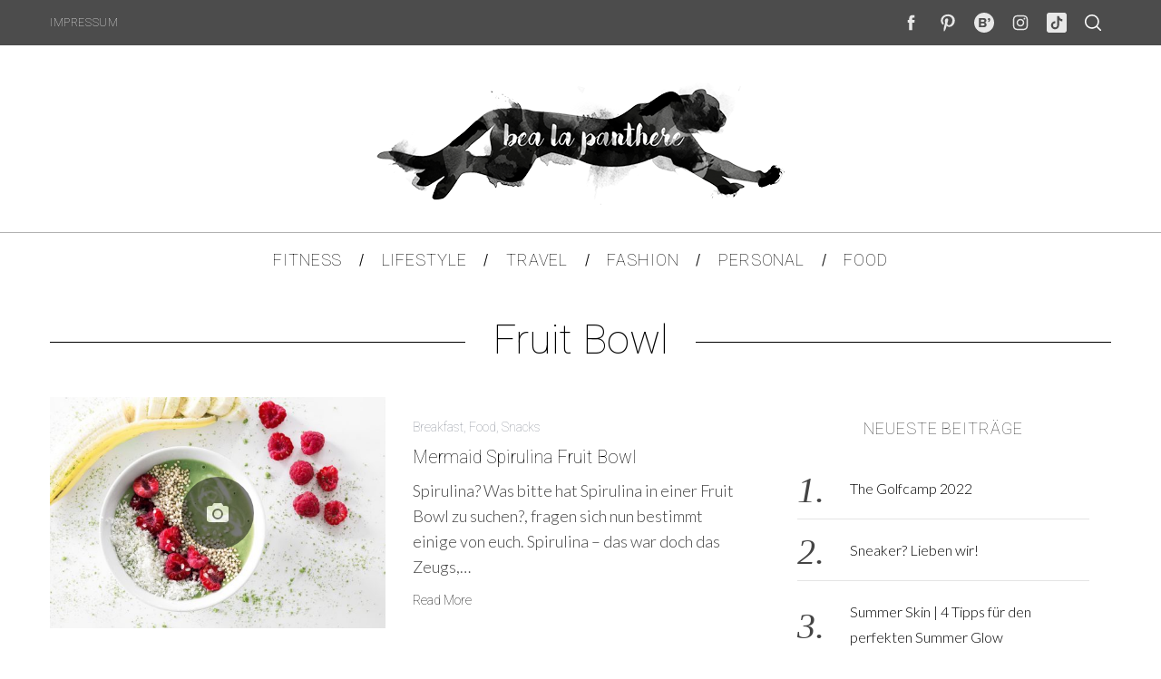

--- FILE ---
content_type: text/html; charset=UTF-8
request_url: http://www.bealapanthere.de/tag/fruit-bowl/
body_size: 11609
content:
<!doctype html>
<html lang="de">
<head>
    <meta charset="UTF-8">
    <meta name="viewport" content="width=device-width, minimum-scale=1">
    <meta name="theme-color" content="#000000">
    <link rel="profile" href="http://gmpg.org/xfn/11">
    <title>Fruit Bowl &#8211; Bea la Panthere I  Fitness &amp; Lifestyle Blog aus München</title>
<meta name='robots' content='max-image-preview:large' />
<link rel='dns-prefetch' href='//fonts.googleapis.com' />
<link rel='preconnect' href='https://fonts.gstatic.com' crossorigin />
<link rel="alternate" type="application/rss+xml" title="Bea la Panthere I  Fitness &amp; Lifestyle Blog aus München &raquo; Feed" href="http://www.bealapanthere.de/feed/" />
<link rel="alternate" type="application/rss+xml" title="Bea la Panthere I  Fitness &amp; Lifestyle Blog aus München &raquo; Kommentar-Feed" href="http://www.bealapanthere.de/comments/feed/" />
<link rel="alternate" type="application/rss+xml" title="Bea la Panthere I  Fitness &amp; Lifestyle Blog aus München &raquo; Schlagwort-Feed zu Fruit Bowl" href="http://www.bealapanthere.de/tag/fruit-bowl/feed/" />
		<!-- This site uses the Google Analytics by MonsterInsights plugin v8.14.1 - Using Analytics tracking - https://www.monsterinsights.com/ -->
							<script src="//www.googletagmanager.com/gtag/js?id=UA-57097662-1"  data-cfasync="false" data-wpfc-render="false" type="text/javascript" async></script>
			<script data-cfasync="false" data-wpfc-render="false" type="text/javascript">
				var mi_version = '8.14.1';
				var mi_track_user = true;
				var mi_no_track_reason = '';
				
								var disableStrs = [
															'ga-disable-UA-57097662-1',
									];

				/* Function to detect opted out users */
				function __gtagTrackerIsOptedOut() {
					for (var index = 0; index < disableStrs.length; index++) {
						if (document.cookie.indexOf(disableStrs[index] + '=true') > -1) {
							return true;
						}
					}

					return false;
				}

				/* Disable tracking if the opt-out cookie exists. */
				if (__gtagTrackerIsOptedOut()) {
					for (var index = 0; index < disableStrs.length; index++) {
						window[disableStrs[index]] = true;
					}
				}

				/* Opt-out function */
				function __gtagTrackerOptout() {
					for (var index = 0; index < disableStrs.length; index++) {
						document.cookie = disableStrs[index] + '=true; expires=Thu, 31 Dec 2099 23:59:59 UTC; path=/';
						window[disableStrs[index]] = true;
					}
				}

				if ('undefined' === typeof gaOptout) {
					function gaOptout() {
						__gtagTrackerOptout();
					}
				}
								window.dataLayer = window.dataLayer || [];

				window.MonsterInsightsDualTracker = {
					helpers: {},
					trackers: {},
				};
				if (mi_track_user) {
					function __gtagDataLayer() {
						dataLayer.push(arguments);
					}

					function __gtagTracker(type, name, parameters) {
						if (!parameters) {
							parameters = {};
						}

						if (parameters.send_to) {
							__gtagDataLayer.apply(null, arguments);
							return;
						}

						if (type === 'event') {
							
														parameters.send_to = monsterinsights_frontend.ua;
							__gtagDataLayer(type, name, parameters);
													} else {
							__gtagDataLayer.apply(null, arguments);
						}
					}

					__gtagTracker('js', new Date());
					__gtagTracker('set', {
						'developer_id.dZGIzZG': true,
											});
															__gtagTracker('config', 'UA-57097662-1', {"forceSSL":"true","anonymize_ip":"true"} );
										window.gtag = __gtagTracker;										(function () {
						/* https://developers.google.com/analytics/devguides/collection/analyticsjs/ */
						/* ga and __gaTracker compatibility shim. */
						var noopfn = function () {
							return null;
						};
						var newtracker = function () {
							return new Tracker();
						};
						var Tracker = function () {
							return null;
						};
						var p = Tracker.prototype;
						p.get = noopfn;
						p.set = noopfn;
						p.send = function () {
							var args = Array.prototype.slice.call(arguments);
							args.unshift('send');
							__gaTracker.apply(null, args);
						};
						var __gaTracker = function () {
							var len = arguments.length;
							if (len === 0) {
								return;
							}
							var f = arguments[len - 1];
							if (typeof f !== 'object' || f === null || typeof f.hitCallback !== 'function') {
								if ('send' === arguments[0]) {
									var hitConverted, hitObject = false, action;
									if ('event' === arguments[1]) {
										if ('undefined' !== typeof arguments[3]) {
											hitObject = {
												'eventAction': arguments[3],
												'eventCategory': arguments[2],
												'eventLabel': arguments[4],
												'value': arguments[5] ? arguments[5] : 1,
											}
										}
									}
									if ('pageview' === arguments[1]) {
										if ('undefined' !== typeof arguments[2]) {
											hitObject = {
												'eventAction': 'page_view',
												'page_path': arguments[2],
											}
										}
									}
									if (typeof arguments[2] === 'object') {
										hitObject = arguments[2];
									}
									if (typeof arguments[5] === 'object') {
										Object.assign(hitObject, arguments[5]);
									}
									if ('undefined' !== typeof arguments[1].hitType) {
										hitObject = arguments[1];
										if ('pageview' === hitObject.hitType) {
											hitObject.eventAction = 'page_view';
										}
									}
									if (hitObject) {
										action = 'timing' === arguments[1].hitType ? 'timing_complete' : hitObject.eventAction;
										hitConverted = mapArgs(hitObject);
										__gtagTracker('event', action, hitConverted);
									}
								}
								return;
							}

							function mapArgs(args) {
								var arg, hit = {};
								var gaMap = {
									'eventCategory': 'event_category',
									'eventAction': 'event_action',
									'eventLabel': 'event_label',
									'eventValue': 'event_value',
									'nonInteraction': 'non_interaction',
									'timingCategory': 'event_category',
									'timingVar': 'name',
									'timingValue': 'value',
									'timingLabel': 'event_label',
									'page': 'page_path',
									'location': 'page_location',
									'title': 'page_title',
								};
								for (arg in args) {
																		if (!(!args.hasOwnProperty(arg) || !gaMap.hasOwnProperty(arg))) {
										hit[gaMap[arg]] = args[arg];
									} else {
										hit[arg] = args[arg];
									}
								}
								return hit;
							}

							try {
								f.hitCallback();
							} catch (ex) {
							}
						};
						__gaTracker.create = newtracker;
						__gaTracker.getByName = newtracker;
						__gaTracker.getAll = function () {
							return [];
						};
						__gaTracker.remove = noopfn;
						__gaTracker.loaded = true;
						window['__gaTracker'] = __gaTracker;
					})();
									} else {
										console.log("");
					(function () {
						function __gtagTracker() {
							return null;
						}

						window['__gtagTracker'] = __gtagTracker;
						window['gtag'] = __gtagTracker;
					})();
									}
			</script>
				<!-- / Google Analytics by MonsterInsights -->
		<script type="text/javascript">
window._wpemojiSettings = {"baseUrl":"https:\/\/s.w.org\/images\/core\/emoji\/14.0.0\/72x72\/","ext":".png","svgUrl":"https:\/\/s.w.org\/images\/core\/emoji\/14.0.0\/svg\/","svgExt":".svg","source":{"concatemoji":"http:\/\/www.bealapanthere.de\/wp-includes\/js\/wp-emoji-release.min.js?ver=6.1.9"}};
/*! This file is auto-generated */
!function(e,a,t){var n,r,o,i=a.createElement("canvas"),p=i.getContext&&i.getContext("2d");function s(e,t){var a=String.fromCharCode,e=(p.clearRect(0,0,i.width,i.height),p.fillText(a.apply(this,e),0,0),i.toDataURL());return p.clearRect(0,0,i.width,i.height),p.fillText(a.apply(this,t),0,0),e===i.toDataURL()}function c(e){var t=a.createElement("script");t.src=e,t.defer=t.type="text/javascript",a.getElementsByTagName("head")[0].appendChild(t)}for(o=Array("flag","emoji"),t.supports={everything:!0,everythingExceptFlag:!0},r=0;r<o.length;r++)t.supports[o[r]]=function(e){if(p&&p.fillText)switch(p.textBaseline="top",p.font="600 32px Arial",e){case"flag":return s([127987,65039,8205,9895,65039],[127987,65039,8203,9895,65039])?!1:!s([55356,56826,55356,56819],[55356,56826,8203,55356,56819])&&!s([55356,57332,56128,56423,56128,56418,56128,56421,56128,56430,56128,56423,56128,56447],[55356,57332,8203,56128,56423,8203,56128,56418,8203,56128,56421,8203,56128,56430,8203,56128,56423,8203,56128,56447]);case"emoji":return!s([129777,127995,8205,129778,127999],[129777,127995,8203,129778,127999])}return!1}(o[r]),t.supports.everything=t.supports.everything&&t.supports[o[r]],"flag"!==o[r]&&(t.supports.everythingExceptFlag=t.supports.everythingExceptFlag&&t.supports[o[r]]);t.supports.everythingExceptFlag=t.supports.everythingExceptFlag&&!t.supports.flag,t.DOMReady=!1,t.readyCallback=function(){t.DOMReady=!0},t.supports.everything||(n=function(){t.readyCallback()},a.addEventListener?(a.addEventListener("DOMContentLoaded",n,!1),e.addEventListener("load",n,!1)):(e.attachEvent("onload",n),a.attachEvent("onreadystatechange",function(){"complete"===a.readyState&&t.readyCallback()})),(e=t.source||{}).concatemoji?c(e.concatemoji):e.wpemoji&&e.twemoji&&(c(e.twemoji),c(e.wpemoji)))}(window,document,window._wpemojiSettings);
</script>
<style type="text/css">
img.wp-smiley,
img.emoji {
	display: inline !important;
	border: none !important;
	box-shadow: none !important;
	height: 1em !important;
	width: 1em !important;
	margin: 0 0.07em !important;
	vertical-align: -0.1em !important;
	background: none !important;
	padding: 0 !important;
}
</style>
	<link rel='stylesheet' id='redux-extendify-styles-css' href='http://www.bealapanthere.de/wp-content/plugins/redux-framework/redux-core/assets/css/extendify-utilities.css?ver=4.4.1' type='text/css' media='all' />
<link rel='stylesheet' id='contact-form-7-css' href='http://www.bealapanthere.de/wp-content/plugins/contact-form-7/includes/css/styles.css?ver=5.7.6' type='text/css' media='all' />
<link rel='stylesheet' id='main-style-css' href='http://www.bealapanthere.de/wp-content/themes/simplemag/style.css?ver=5.5' type='text/css' media='all' />
<link rel="preload" as="style" href="https://fonts.googleapis.com/css?family=Roboto:100%7CLato:300&#038;subset=latin&#038;display=swap&#038;ver=1670238116" /><link rel="stylesheet" href="https://fonts.googleapis.com/css?family=Roboto:100%7CLato:300&#038;subset=latin&#038;display=swap&#038;ver=1670238116" media="print" onload="this.media='all'"><noscript><link rel="stylesheet" href="https://fonts.googleapis.com/css?family=Roboto:100%7CLato:300&#038;subset=latin&#038;display=swap&#038;ver=1670238116" /></noscript><style id='simplemag-inline-css-inline-css' type='text/css'>
:root { --site-background: #fff; --site-color: #444; --hp-sections-space: 100px; } .site-header .site-branding { max-width: 450px; } .main-menu .sub-links .active-link, .main-menu .mega-menu-item:hover .item-title a, .main-menu > ul > .sub-menu-columns > .sub-menu > .sub-links > li > a { color: #bababa; } .main-menu .sub-menu-two-columns > .sub-menu > .sub-links li a:after { background-color: #bababa; } .main-menu .posts-loading:after { border-top-color: #bababa; border-bottom-color: #bababa; } .main-menu > ul > .link-arrow > a > span:after { border-color: transparent transparent #4c4c4c; } .main-menu > ul > li > .sub-menu { border-top-color: #4c4c4c; } .sidebar .widget { border-bottom-color: #000; } .footer-sidebar .widget_rss li:after, .footer-sidebar .widget_pages li:after, .footer-sidebar .widget_nav_menu li:after, .footer-sidebar .widget_categories ul li:after, .footer-sidebar .widget_recent_entries li:after, .footer-sidebar .widget_recent_comments li:after, .widget_nav_menu li:not(:last-of-type):after { background-color: #585b61; } .entry-title, .section-title { text-transform: none; } @media only screen and (min-width: 960px) { .gallery-carousel__image img { height: 350px; } } .global-sliders .entry-title, .full-width-image .title, .full-width-video .title {font-size: 18px;} @media screen and (min-width: 300px) { .global-sliders .entry-title, .full-width-image .title, .full-width-video .title { font-size: calc(18px + (42 - 18) * ((100vw - 300px) / (1600 - 300))); } } @media screen and (min-width: 1600px) { .global-sliders .entry-title, .full-width-image .title, .full-width-video .title {font-size: 42px;} }.section-title .title {font-size: 22px;} @media screen and (min-width: 300px) { .section-title .title { font-size: calc(22px + (28 - 22) * ((100vw - 300px) / (1600 - 300))); } } @media screen and (min-width: 1600px) { .section-title .title {font-size: 28px;} }.page-title .entry-title {font-size: 24px;} @media screen and (min-width: 300px) { .page-title .entry-title { font-size: calc(24px + (52 - 24) * ((100vw - 300px) / (1600 - 300))); } } @media screen and (min-width: 1600px) { .page-title .entry-title {font-size: 52px;} }.entries .entry-title {font-size: 18px;} @media screen and (min-width: 300px) { .entries .entry-title { font-size: calc(18px + (20 - 18) * ((100vw - 300px) / (1600 - 300))); } } @media screen and (min-width: 1600px) { .entries .entry-title {font-size: 20px;} }/* Custom CSS */@media only screen and (max-width: 768px) { .entry-image-inner img { max-height: 100px !important; } }
</style>
<script type='text/javascript' src='http://www.bealapanthere.de/wp-content/plugins/google-analytics-for-wordpress/assets/js/frontend-gtag.js?ver=8.14.1' id='monsterinsights-frontend-script-js'></script>
<script data-cfasync="false" data-wpfc-render="false" type="text/javascript" id='monsterinsights-frontend-script-js-extra'>/* <![CDATA[ */
var monsterinsights_frontend = {"js_events_tracking":"true","download_extensions":"doc,pdf,ppt,zip,xls,docx,pptx,xlsx","inbound_paths":"[]","home_url":"http:\/\/www.bealapanthere.de","hash_tracking":"false","ua":"UA-57097662-1","v4_id":""};/* ]]> */
</script>
<script type='text/javascript' src='http://www.bealapanthere.de/wp-includes/js/jquery/jquery.min.js?ver=3.6.1' id='jquery-core-js'></script>
<script type='text/javascript' src='http://www.bealapanthere.de/wp-includes/js/jquery/jquery-migrate.min.js?ver=3.3.2' id='jquery-migrate-js'></script>
<script type='text/javascript' id='fullworks-anti-spam-front-logged-out-js-extra'>
/* <![CDATA[ */
var FullworksAntiSpamFELO = {"name":"7Ut9OtxBuzOp","value":"Nnoa9Boo5k2il1NI6KyfNilinlt9btEbS0WJGf6sIkAu5D1u8bugvWzazKL7z80I","ajax_url":"http:\/\/www.bealapanthere.de\/wp-admin\/admin-ajax.php"};
/* ]]> */
</script>
<script type='text/javascript' src='http://www.bealapanthere.de/wp-content/plugins/fullworks-anti-spam/frontend/js/frontend.js?ver=1.3.8' id='fullworks-anti-spam-front-logged-out-js'></script>
<script type='text/javascript' src='http://www.bealapanthere.de/wp-content/plugins/wp-retina-2x/app/picturefill.min.js?ver=1683624821' id='wr2x-picturefill-js-js'></script>
<link rel="https://api.w.org/" href="http://www.bealapanthere.de/wp-json/" /><link rel="alternate" type="application/json" href="http://www.bealapanthere.de/wp-json/wp/v2/tags/113" /><link rel="EditURI" type="application/rsd+xml" title="RSD" href="http://www.bealapanthere.de/xmlrpc.php?rsd" />
<link rel="wlwmanifest" type="application/wlwmanifest+xml" href="http://www.bealapanthere.de/wp-includes/wlwmanifest.xml" />
<meta name="generator" content="WordPress 6.1.9" />
<meta name="generator" content="Redux 4.4.1" /><link rel="icon" href="http://www.bealapanthere.de/wp-content/uploads/2020/05/cropped-Redesign_Logo_Bealapanthere_quadratisch-150x150.jpg" sizes="32x32" />
<link rel="icon" href="http://www.bealapanthere.de/wp-content/uploads/2020/05/cropped-Redesign_Logo_Bealapanthere_quadratisch-300x300.jpg" sizes="192x192" />
<link rel="apple-touch-icon" href="http://www.bealapanthere.de/wp-content/uploads/2020/05/cropped-Redesign_Logo_Bealapanthere_quadratisch-300x300.jpg" />
<meta name="msapplication-TileImage" content="http://www.bealapanthere.de/wp-content/uploads/2020/05/cropped-Redesign_Logo_Bealapanthere_quadratisch-300x300.jpg" />
		<style type="text/css" id="wp-custom-css">
			@media screen and (min-device-width : 414px)  and (max-width: 736px){
	.site-logo {
		margin: 0 auto !important;
		width:70%!important;
		height: auto;
		}
	
	#branding.anmtd{
		padding-top: 10px !important;
		padding-bottom: 10px !important;
	}
	
	.entry-image img {
		max-height: 100px !important;
	}
}		</style>
		<style id="ti_option-dynamic-css" title="dynamic-css" class="redux-options-output">:root{--font_titles-font-family:Roboto;--font_titles-font-weight:100;--font_titles-subsets:latin;--titles_size-font-size:28px;--silder_titles_size-font-size:42px;--post_item_titles_size-font-size:20px;--single_font_size-font-size:52px;--font_text-font-family:Lato;--font_text-font-weight:300;--font_text-subsets:latin;--entry_content_font-font-size:18px;--entry_content_font-line-height:28px;--main_site_color:#4c4c4c;--secondary_site_color:#4c4c4c;--header_site_color:transparent;--site_top_strip_links-regular:#ffffff;--site_top_strip_links-hover:#bababa;--slider_tint:#000000;--slider_tint_strength:0.1;--slider_tint_strength_hover:0.7;--footer_color:#4c4c4c;--footer_titles:#ffcc0d;--footer_text:transparent;--footer_links-regular:#8c919b;--footer_links-hover:#ffcc0d;}.menu, .entry-meta, .see-more, .read-more, .read-more-link, .nav-title, .related-posts-tabs li a, #submit, .copyright{font-family:Roboto;font-weight:100;font-style:normal;font-display:swap;}.secondary-menu > ul > li{font-size:12px;font-display:swap;}.main-menu > ul > li{font-size:18px;font-display:swap;}.top-strip, .secondary-menu .sub-menu, .top-strip .search-form input[type="text"], .top-strip .social li ul{background-color:#4c4c4c;}.top-strip{border-bottom:0px solid #000;}.top-strip .social li a{color:#e8e8e8;}.main-menu{background-color:#ffffff;}.main-menu > ul > li{color:#000;}.main-menu > ul > li:hover{color:#333;}.main-menu > ul > li > a:before{background-color:#636363;}.main-menu{border-top:1px solid #b2b2b2;}.main-menu{border-bottom:2px none #d8d8d8;}.main-menu .sub-menu{background-color:#f7f7f7;}.main-menu .sub-menu li, .mega-menu-posts .item-title{color:#3d3d3d;}.main-menu .sub-menu li:hover, .mega-menu-posts .item-title:hover{color:#bababa;}.sidebar{border-top:1px none #000;border-bottom:1px none #000;border-left:1px none #000;border-right:1px none #000;}.slide-dock{background-color:#ffffff;}.slide-dock__title, .slide-dock p{color:#000000;}.slide-dock .entry-meta a, .slide-dock .entry-title{color:#000000;}.footer-border-top, .footer-sidebar .widget-area:before, .footer-sidebar .widget{border-top:1px dotted #585b61;border-bottom:1px dotted #585b61;border-left:1px dotted #585b61;border-right:1px dotted #585b61;}.full-width-sidebar{background-color:transparent;}.full-width-sidebar, .full-width-sidebar a{color:transparent;}.copyright{background-color:#4c4c4c;}.copyright, .copyright a{color:#ffffff;}.copyright{border-top:0px dotted #585b61;}</style></head>

<body class="archive tag tag-fruit-bowl tag-113 wp-embed-responsive simplemag-5-5 ltr main-menu-fixed layout-full">

    <section class="no-print top-strip">

        
        <div class="wrapper">

            <div id="mobile-menu-reveal" class="icon-button mobile-menu-reveal"><i class="hamburger-icon"></i></div>

            
            
        <nav class="secondary-menu" role="navigation" aria-label="Secondary Menu"><ul id="secondary_menu" class="menu"><li id="menu-item-22" class="menu-item menu-item-type-post_type menu-item-object-page menu-item-22"><a href="http://www.bealapanthere.de/impressum/">Impressum</a></li>
</ul></nav>
            
                <div class="right-side">

                    <ul class="social">
		<li><a href="#" class="social-share-link"><svg class="sm-svg-icon icon-share" width="22" height="22" aria-hidden="true" role="img" focusable="false" xmlns="http://www.w3.org/2000/svg" viewBox="0 0 1792 1792"><path d="M1792 640q0 26-19 45l-512 512q-19 19-45 19t-45-19-19-45V896H928q-98 0-175.5 6t-154 21.5-133 42.5-105.5 69.5-80 101-48.5 138.5-17.5 181q0 55 5 123 0 6 2.5 23.5t2.5 26.5q0 15-8.5 25t-23.5 10q-16 0-28-17-7-9-13-22t-13.5-30-10.5-24Q0 1286 0 1120q0-199 53-333 162-403 875-403h224V128q0-26 19-45t45-19 45 19l512 512q19 19 19 45z"></path></svg></a>
			<ul><li><a href="https://www.facebook.com/bea.la.panthere" class="link-facebook" target="_blank"><svg class="sm-svg-icon icon-facebook" width="22" height="22" aria-hidden="true" role="img" focusable="false" viewBox="0 0 24 24" version="1.1" xmlns="http://www.w3.org/2000/svg" xmlns:xlink="http://www.w3.org/1999/xlink"><path d="M15.717 8.828h-2.848V6.96c0-.701.465-.865.792-.865h2.01V3.011L12.903 3C9.83 3 9.131 5.3 9.131 6.773v2.055H7.353v3.179h1.778V21h3.738v-8.993h2.522l.326-3.179z"/></svg></a></li><li><a href="https://www.pinterest.de/bealapanthere89" class="link-pinterest" target="_blank"><svg class="sm-svg-icon icon-pinterest" width="22" height="22" aria-hidden="true" role="img" focusable="false" viewBox="0 0 24 24" version="1.1" xmlns="http://www.w3.org/2000/svg" xmlns:xlink="http://www.w3.org/1999/xlink"><path d="M12.289,2C6.617,2,3.606,5.648,3.606,9.622c0,1.846,1.025,4.146,2.666,4.878c0.25,0.111,0.381,0.063,0.439-0.169 c0.044-0.175,0.267-1.029,0.365-1.428c0.032-0.128,0.017-0.237-0.091-0.362C6.445,11.911,6.01,10.75,6.01,9.668 c0-2.777,2.194-5.464,5.933-5.464c3.23,0,5.49,2.108,5.49,5.122c0,3.407-1.794,5.768-4.13,5.768c-1.291,0-2.257-1.021-1.948-2.277 c0.372-1.495,1.089-3.112,1.089-4.191c0-0.967-0.542-1.775-1.663-1.775c-1.319,0-2.379,1.309-2.379,3.059 c0,1.115,0.394,1.869,0.394,1.869s-1.302,5.279-1.54,6.261c-0.405,1.666,0.053,4.368,0.094,4.604 c0.021,0.126,0.167,0.169,0.25,0.063c0.129-0.165,1.699-2.419,2.142-4.051c0.158-0.59,0.817-2.995,0.817-2.995 c0.43,0.784,1.681,1.446,3.013,1.446c3.963,0,6.822-3.494,6.822-7.833C20.394,5.112,16.849,2,12.289,2"></path></svg></a></li><li><a href="https://www.bloglovin.com/people/bealapanthere-10564517" class="link-bloglovin" target="_blank"><svg class="sm-svg-icon icon-bloglovin" width="22" height="22" aria-hidden="true" role="img" focusable="false" xmlns="http://www.w3.org/2000/svg" viewBox="0 0 32 32"><path d="M16 0C7.163 0 0 7.163 0 16c0 8.836 7.163 16 16 16s16-7.164 16-16c0-8.837-7.163-16-16-16zm1.091 15.771c1.381-.286 2.527-1.534 2.527-3.361 0-1.954-1.426-3.73-4.214-3.73H7.69v14.64h7.957c2.813 0 4.265-1.757 4.265-3.972-.007-1.82-1.236-3.335-2.821-3.577zm-6.282-4.348h3.908c1.057 0 1.712.637 1.712 1.534 0 .942-.662 1.534-1.712 1.534h-3.908v-3.068zm4.042 9.154h-4.042v-3.335h4.042c1.209 0 1.865.745 1.865 1.668.006 1.049-.7 1.667-1.865 1.667zm8.898-11.872c-.942 0-1.738.789-1.738 1.731 0 .942.662 1.579 1.496 1.579.178 0 .35-.019.42-.064-.178.789-.987 1.712-1.693 2.088l1.209.987c1.356-.961 2.26-2.432 2.26-4.08.001-1.426-.922-2.241-1.954-2.241z" fill-rule="evenodd" /></svg></a></li><li><a href="https://www.instagram.com/bealapanthere" class="link-instagram" target="_blank"><svg class="sm-svg-icon icon-instagram" width="22" height="22" aria-hidden="true" role="img" focusable="false" viewBox="0 0 24 24" version="1.1" xmlns="http://www.w3.org/2000/svg" xmlns:xlink="http://www.w3.org/1999/xlink"><path d="M12,4.622c2.403,0,2.688,0.009,3.637,0.052c0.877,0.04,1.354,0.187,1.671,0.31c0.42,0.163,0.72,0.358,1.035,0.673 c0.315,0.315,0.51,0.615,0.673,1.035c0.123,0.317,0.27,0.794,0.31,1.671c0.043,0.949,0.052,1.234,0.052,3.637 s-0.009,2.688-0.052,3.637c-0.04,0.877-0.187,1.354-0.31,1.671c-0.163,0.42-0.358,0.72-0.673,1.035 c-0.315,0.315-0.615,0.51-1.035,0.673c-0.317,0.123-0.794,0.27-1.671,0.31c-0.949,0.043-1.233,0.052-3.637,0.052 s-2.688-0.009-3.637-0.052c-0.877-0.04-1.354-0.187-1.671-0.31c-0.42-0.163-0.72-0.358-1.035-0.673 c-0.315-0.315-0.51-0.615-0.673-1.035c-0.123-0.317-0.27-0.794-0.31-1.671C4.631,14.688,4.622,14.403,4.622,12 s0.009-2.688,0.052-3.637c0.04-0.877,0.187-1.354,0.31-1.671c0.163-0.42,0.358-0.72,0.673-1.035 c0.315-0.315,0.615-0.51,1.035-0.673c0.317-0.123,0.794-0.27,1.671-0.31C9.312,4.631,9.597,4.622,12,4.622 M12,3 C9.556,3,9.249,3.01,8.289,3.054C7.331,3.098,6.677,3.25,6.105,3.472C5.513,3.702,5.011,4.01,4.511,4.511 c-0.5,0.5-0.808,1.002-1.038,1.594C3.25,6.677,3.098,7.331,3.054,8.289C3.01,9.249,3,9.556,3,12c0,2.444,0.01,2.751,0.054,3.711 c0.044,0.958,0.196,1.612,0.418,2.185c0.23,0.592,0.538,1.094,1.038,1.594c0.5,0.5,1.002,0.808,1.594,1.038 c0.572,0.222,1.227,0.375,2.185,0.418C9.249,20.99,9.556,21,12,21s2.751-0.01,3.711-0.054c0.958-0.044,1.612-0.196,2.185-0.418 c0.592-0.23,1.094-0.538,1.594-1.038c0.5-0.5,0.808-1.002,1.038-1.594c0.222-0.572,0.375-1.227,0.418-2.185 C20.99,14.751,21,14.444,21,12s-0.01-2.751-0.054-3.711c-0.044-0.958-0.196-1.612-0.418-2.185c-0.23-0.592-0.538-1.094-1.038-1.594 c-0.5-0.5-1.002-0.808-1.594-1.038c-0.572-0.222-1.227-0.375-2.185-0.418C14.751,3.01,14.444,3,12,3L12,3z M12,7.378 c-2.552,0-4.622,2.069-4.622,4.622S9.448,16.622,12,16.622s4.622-2.069,4.622-4.622S14.552,7.378,12,7.378z M12,15 c-1.657,0-3-1.343-3-3s1.343-3,3-3s3,1.343,3,3S13.657,15,12,15z M16.804,6.116c-0.596,0-1.08,0.484-1.08,1.08 s0.484,1.08,1.08,1.08c0.596,0,1.08-0.484,1.08-1.08S17.401,6.116,16.804,6.116z"></path></svg></a></li><li><a href="https://www.tiktok.com/@bealapanthere?lang=de-DE" class="link-tiktok" target="_blank"><svg class="sm-svg-icon icon-tiktok" width="22" height="22" aria-hidden="true" role="img" focusable="false" viewBox="4 4 42 42" xmlns="http://www.w3.org/2000/svg"><path d="M41 4H9C6.243 4 4 6.243 4 9v32c0 2.757 2.243 5 5 5h32c2.757 0 5-2.243 5-5V9c0-2.757-2.243-5-5-5m-3.994 18.323a7.482 7.482 0 01-.69.035 7.492 7.492 0 01-6.269-3.388v11.537a8.527 8.527 0 11-8.527-8.527c.178 0 .352.016.527.027v4.202c-.175-.021-.347-.053-.527-.053a4.351 4.351 0 100 8.704c2.404 0 4.527-1.894 4.527-4.298l.042-19.594h4.02a7.488 7.488 0 006.901 6.685v4.67" /></svg></a></li>		</ul>
		</li>
	</ul>
                    <div id="search-reveal" class="icon-button search-reveal"><svg class="sm-svg-icon icon-search" width="18" height="18" aria-hidden="true" role="img" xmlns="http://www.w3.org/2000/svg" viewBox="0 0 24 24"><path d="M0 10.498c0 5.786 4.711 10.498 10.497 10.498 2.514 0 4.819-.882 6.627-2.362l8.364 8.365L27 25.489l-8.366-8.365a10.4189 10.4189 0 0 0 2.361-6.626C20.995 4.712 16.284 0 10.497 0 4.711 0 0 4.712 0 10.498zm2.099 0c0-4.65 3.748-8.398 8.398-8.398 4.651 0 8.398 3.748 8.398 8.398 0 4.651-3.747 8.398-8.398 8.398-4.65 0-8.398-3.747-8.398-8.398z"></path></svg></div>
                    
                </div>

            
        </div><!-- .wrapper -->

    </section><!-- .top-strip -->



        <header id="masthead" class="site-header" role="banner" class="clearfix">
        <div id="branding" class="anmtd">
            <div class="wrapper">
            
<div class="header-row header-default">
    <a href="http://www.bealapanthere.de" class="site-branding" rel="home"><img class="site-logo" src="https://www.bealapanthere.de/wp-content/uploads/2016/05/bea_450x146.png" alt="Bea la Panthere I  Fitness &amp; Lifestyle Blog aus München - Bea la Panthere ist Dein Fitness &amp; Lifestyle Diary für ganzheitliche Schönheit. Ob Ernährung- oder Fitness-Tipps, Beauty oder Mode - hier findest du die Inspiration, nach der du suchst!" width="450" height="146" /></a>
    </div><!-- .header-default -->            </div><!-- .wrapper -->
        </div><!-- #branding -->
    </header><!-- #masthead -->
    
    
    
        <nav class="no-print anmtd main-menu is-fixed" role="navigation" aria-label="Main Menu"><ul id="main_menu" class="menu"><li id="menu-item-3440" class="menu-item menu-item-type-taxonomy menu-item-object-category menu-item-has-children"><a href="http://www.bealapanthere.de/category/fitness/"><span>Fitness</span></a>
<ul class="sub-links">
	<li id="menu-item-3712" class="menu-item menu-item-type-taxonomy menu-item-object-category"><a href="http://www.bealapanthere.de/category/fitness/uebungen/"><span>Workouts</span></a></li>
</ul>
</li>
<li id="menu-item-5017" class="menu-item menu-item-type-taxonomy menu-item-object-category"><a href="http://www.bealapanthere.de/category/lifestyle/"><span>Lifestyle</span></a></li>
<li id="menu-item-5015" class="menu-item menu-item-type-taxonomy menu-item-object-category"><a href="http://www.bealapanthere.de/category/alles-rund-ums-reisen/"><span>Travel</span></a></li>
<li id="menu-item-5016" class="menu-item menu-item-type-taxonomy menu-item-object-category"><a href="http://www.bealapanthere.de/category/fashion/"><span>Fashion</span></a></li>
<li id="menu-item-5018" class="menu-item menu-item-type-taxonomy menu-item-object-category menu-item-has-children"><a href="http://www.bealapanthere.de/category/personal/"><span>Personal</span></a>
<ul class="sub-links">
	<li id="menu-item-6971" class="menu-item menu-item-type-taxonomy menu-item-object-category"><a href="http://www.bealapanthere.de/category/personal/weekl-recap/"><span>Weekly Recap</span></a></li>
</ul>
</li>
<li id="menu-item-3441" class="menu-item menu-item-type-taxonomy menu-item-object-category menu-item-has-children"><a href="http://www.bealapanthere.de/category/food/"><span>Food</span></a>
<ul class="sub-links">
	<li id="menu-item-3717" class="menu-item menu-item-type-taxonomy menu-item-object-category"><a href="http://www.bealapanthere.de/category/food/breakfast/"><span>Breakfast</span></a></li>
	<li id="menu-item-3715" class="menu-item menu-item-type-taxonomy menu-item-object-category"><a href="http://www.bealapanthere.de/category/food/lunch/"><span>Lunch</span></a></li>
	<li id="menu-item-3716" class="menu-item menu-item-type-taxonomy menu-item-object-category"><a href="http://www.bealapanthere.de/category/food/dinner/"><span>Dinner</span></a></li>
	<li id="menu-item-3714" class="menu-item menu-item-type-taxonomy menu-item-object-category"><a href="http://www.bealapanthere.de/category/food/snacks/"><span>Snacks</span></a></li>
</ul>
</li>
</ul></nav>
	<section id="content" role="main" class="site-content anmtd">
    	<div class="wrapper">

		
            <header class="entry-header page-header">
                <div class="page-title title-with-sep">
                    <h1 class="entry-title">
                                                    Fruit Bowl
                                            </h1>
                </div>
            </header>

            
            
                        <div class="grids">
                <div class="grid-8 column-1 with-sidebar">
                
                    
                    
                    <div class="grids list-layout  entries">
                        
<article id="postid-4096" class="grid-4 post-4096 post type-post status-publish format-gallery has-post-thumbnail hentry category-breakfast category-food category-snacks tag-food-2 tag-fruit-bowl tag-spirulina tag-superfood tag-vegan post_format-post-format-gallery post-item post-odd">

    <div class="post-item-inner">

        
            
                <div class="entry-image">
            <div class="entry-image-inner">

                <a href="http://www.bealapanthere.de/mermaid-spirulina-fruit-bowl/" title="Mermaid Spirulina Fruit Bowl">
                    <img src="http://www.bealapanthere.de/wp-content/plugins/lazy-load/images/1x1.trans.gif" data-lazy-src="http://www.bealapanthere.de/wp-content/uploads/2016/07/bea-la-panthere-fitness-lifestyle-blogger-blog-vegan-hamburg-muenchen-munich-germany-deutschland-spirulina-fruit-bowl-1-570x393.jpg" width="570" height="393" class="attachment-masonry-size-big size-masonry-size-big wp-post-image" alt><noscript><img width="570" height="393" src="http://www.bealapanthere.de/wp-content/uploads/2016/07/bea-la-panthere-fitness-lifestyle-blogger-blog-vegan-hamburg-muenchen-munich-germany-deutschland-spirulina-fruit-bowl-1-570x393.jpg" class="attachment-masonry-size-big size-masonry-size-big wp-post-image" alt="" /></noscript>                </a>

                <span class="post-format-icon"><svg class="sm-svg-icon icon-camera" width="24" height="24" aria-hidden="true" role="img" xmlns="http://www.w3.org/2000/svg" viewBox="0 0 24 24"><path d="M21 4h-2.867L17.2 2c-.215-.498-1.075-1-1.826-1H8.759c-.751 0-1.611.502-1.826 1L6 4H3C.611 4 0 6 0 6v14s1.5 2 3 2h18c1.594 0 3-2 3-2V6s-.504-2-3-2zm-9 15.001a6.001 6.001 0 11.002-12.002A6.001 6.001 0 0112 19zM12 9a4 4 0 100 8 4 4 0 000-8z" /></svg></span>
                
            </div>
        </div>

        
    
            <div class="entry-details">

                <header class="entry-header">
                                        <div class="entry-meta"><span class="entry-category"><a href="http://www.bealapanthere.de/category/food/breakfast/" rel="category tag">Breakfast</a>, <a href="http://www.bealapanthere.de/category/food/" rel="category tag">Food</a>, <a href="http://www.bealapanthere.de/category/food/snacks/" rel="category tag">Snacks</a></span></div>                    <h2 class="entry-title"><a href="http://www.bealapanthere.de/mermaid-spirulina-fruit-bowl/" rel="bookmark">Mermaid Spirulina Fruit Bowl</a></h2><!--                             
     -->
                </header>

                
                <div class="entry-summary">
            <p>Spirulina? Was bitte hat Spirulina in einer Fruit Bowl zu suchen?, fragen sich nun bestimmt einige von euch. Spirulina &#8211; das war doch das Zeugs,&#8230;</p>
        </div>
        
    
                <footer class="entry-footer">
                                        <a class="read-more-link" href="http://www.bealapanthere.de/mermaid-spirulina-fruit-bowl/">Read More</a>                </footer>

            </div>

        
    </div>

</article>                    </div>

                    
				                </div><!-- .grid-8 -->

                
<div class="grid-4 column-2">
    <aside class="sidebar" role="complementary">
        
		<div id="recent-posts-13" class="widget widget_recent_entries">
		<h3>Neueste Beiträge</h3>
		<ul>
											<li>
					<a href="http://www.bealapanthere.de/the-golfcamp-2022/">The Golfcamp 2022</a>
									</li>
											<li>
					<a href="http://www.bealapanthere.de/sneaker-lieben-wir/">Sneaker? Lieben wir!</a>
									</li>
											<li>
					<a href="http://www.bealapanthere.de/summer-skin-4-tipps-fuer-den-perfekten-summer-glow/">Summer Skin | 4 Tipps für den perfekten Summer Glow</a>
									</li>
											<li>
					<a href="http://www.bealapanthere.de/tested-tena-dailies-und-warum-wir-offener-ueber-periode-co-sprechen-muessen/">Tested: TENA Dailies und warum wir offener über Periode &#038; Co. sprechen müssen!</a>
									</li>
											<li>
					<a href="http://www.bealapanthere.de/mitte-home-lohnt-sich-der-innovative-wassergenuss/">Mitte Home | Lohnt sich der innovative Wassergenuss?</a>
									</li>
					</ul>

		</div>    </aside><!-- .sidebar -->
</div>
            </div><!-- .grids -->

            
		</div>
    </section><!-- #content -->


    <footer id="footer" class="no-print anmtd" role="contentinfo">

        
        
        <div class="copyright">
            <div class="wrapper">
                <div class="grid">
                    <div class="col-sm-12 col-md-10">
                        Copyright © 2022 Bea la Panthere                    </div>
                    <div class="col-sm-12 col-md-2 text-right">
                        <a href="#" class="icon-n-txt back-top">Back to top<i class="sm-chevron-up"></i></a>
                    </div>
                </div>
            </div>
        </div>

    </footer><!-- #footer -->


<div id="offcanvas" class="site-offcanvas">

    
    <div class="offcanvas-search offcanvas-panel offcanvas-panel--modal">
        <span id="offcanvas-modal-close" class="icon-button offcanvas-close"><i class="close-icon"></i></span>

        <div class="modal--search-form">
            <div class="wrapper">
                


<form role="search" method="get" class="search-form" action="http://www.bealapanthere.de/">
    <label for="search-form-697e862cc27eb">
        <span class="screen-reader-text">Search for:</span>
    </label>
    <div class="input-holder">
        <input type="search" id="search-form-697e862cc27eb" class="search-field" placeholder="Type and hit Enter ..." value="" name="s" />
        <button type="submit" class="search-submit"><svg class="sm-svg-icon icon-search" width="20" height="20" aria-hidden="true" role="img" focusable="false" xmlns="http://www.w3.org/2000/svg" viewBox="0 0 24 24"><path d="M0 10.498c0 5.786 4.711 10.498 10.497 10.498 2.514 0 4.819-.882 6.627-2.362l8.364 8.365L27 25.489l-8.366-8.365a10.4189 10.4189 0 0 0 2.361-6.626C20.995 4.712 16.284 0 10.497 0 4.711 0 0 4.712 0 10.498zm2.099 0c0-4.65 3.748-8.398 8.398-8.398 4.651 0 8.398 3.748 8.398 8.398 0 4.651-3.747 8.398-8.398 8.398-4.65 0-8.398-3.747-8.398-8.398z"></path></svg><span class="screen-reader-text">Search</span></button>
    </div>
</form>            </div>
        </div>

    </div><!-- Search -->


        <div id="offcanvas-menu" class="offcanvas-menu mobilewhite offcanvas-panel offcanvas-panel--slide from-left">
        <span id="offcanvas-menu-close" class="icon-button offcanvas-close"><i class="close-icon"></i></span>

        <div class="menu-block offcanvas-main-menu__block">
        <nav class="offcanvas-main-menu" role="navigation" aria-label="Main Menu"><ul id="offcanvas-main-menu" class="menu"><li id="menu-item-3440" class="menu-item menu-item-type-taxonomy menu-item-object-category menu-item-has-children menu-item-3440"><a href="http://www.bealapanthere.de/category/fitness/">Fitness</a>
<ul class="sub-menu">
	<li id="menu-item-3712" class="menu-item menu-item-type-taxonomy menu-item-object-category menu-item-3712"><a href="http://www.bealapanthere.de/category/fitness/uebungen/">Workouts</a></li>
</ul>
</li>
<li id="menu-item-5017" class="menu-item menu-item-type-taxonomy menu-item-object-category menu-item-5017"><a href="http://www.bealapanthere.de/category/lifestyle/">Lifestyle</a></li>
<li id="menu-item-5015" class="menu-item menu-item-type-taxonomy menu-item-object-category menu-item-5015"><a href="http://www.bealapanthere.de/category/alles-rund-ums-reisen/">Travel</a></li>
<li id="menu-item-5016" class="menu-item menu-item-type-taxonomy menu-item-object-category menu-item-5016"><a href="http://www.bealapanthere.de/category/fashion/">Fashion</a></li>
<li id="menu-item-5018" class="menu-item menu-item-type-taxonomy menu-item-object-category menu-item-has-children menu-item-5018"><a href="http://www.bealapanthere.de/category/personal/">Personal</a>
<ul class="sub-menu">
	<li id="menu-item-6971" class="menu-item menu-item-type-taxonomy menu-item-object-category menu-item-6971"><a href="http://www.bealapanthere.de/category/personal/weekl-recap/">Weekly Recap</a></li>
</ul>
</li>
<li id="menu-item-3441" class="menu-item menu-item-type-taxonomy menu-item-object-category menu-item-has-children menu-item-3441"><a href="http://www.bealapanthere.de/category/food/">Food</a>
<ul class="sub-menu">
	<li id="menu-item-3717" class="menu-item menu-item-type-taxonomy menu-item-object-category menu-item-3717"><a href="http://www.bealapanthere.de/category/food/breakfast/">Breakfast</a></li>
	<li id="menu-item-3715" class="menu-item menu-item-type-taxonomy menu-item-object-category menu-item-3715"><a href="http://www.bealapanthere.de/category/food/lunch/">Lunch</a></li>
	<li id="menu-item-3716" class="menu-item menu-item-type-taxonomy menu-item-object-category menu-item-3716"><a href="http://www.bealapanthere.de/category/food/dinner/">Dinner</a></li>
	<li id="menu-item-3714" class="menu-item menu-item-type-taxonomy menu-item-object-category menu-item-3714"><a href="http://www.bealapanthere.de/category/food/snacks/">Snacks</a></li>
</ul>
</li>
</ul></nav></div>
        <div class="menu-block offcanvas-secondary-menu__block">
        <nav class="offcanvas-secondary-menu" role="navigation" aria-label="Secondary Menu"><ul id="offcanvas-secondary-menu" class="menu"><li class="menu-item menu-item-type-post_type menu-item-object-page menu-item-22"><a href="http://www.bealapanthere.de/impressum/">Impressum</a></li>
</ul></nav></div>
    </div><!-- Mobile Menu -->

</div><!-- #offcanvas -->

<script type='text/javascript' src='http://www.bealapanthere.de/wp-content/plugins/contact-form-7/includes/swv/js/index.js?ver=5.7.6' id='swv-js'></script>
<script type='text/javascript' id='contact-form-7-js-extra'>
/* <![CDATA[ */
var wpcf7 = {"api":{"root":"http:\/\/www.bealapanthere.de\/wp-json\/","namespace":"contact-form-7\/v1"}};
/* ]]> */
</script>
<script type='text/javascript' src='http://www.bealapanthere.de/wp-content/plugins/contact-form-7/includes/js/index.js?ver=5.7.6' id='contact-form-7-js'></script>
<script type='text/javascript' src='http://www.bealapanthere.de/wp-content/themes/simplemag/js/ti-main.js?ver=5.5' id='ti-main-js'></script>
<script type='text/javascript' id='ti_async_script-js-extra'>
/* <![CDATA[ */
var ti_async = {"ti_nonce":"d06877c112","ti_ajax_url":"http:\/\/www.bealapanthere.de\/wp-admin\/admin-ajax.php"};
/* ]]> */
</script>
<script type='text/javascript' src='http://www.bealapanthere.de/wp-content/themes/simplemag/js/async.js?ver=1.0' id='ti_async_script-js'></script>
<script type='text/javascript' src='http://www.bealapanthere.de/wp-content/plugins/lazy-load/js/jquery.sonar.min.js?ver=0.6.1' id='jquery-sonar-js'></script>
<script type='text/javascript' src='http://www.bealapanthere.de/wp-content/plugins/lazy-load/js/lazy-load.js?ver=0.6.1' id='wpcom-lazy-load-images-js'></script>
</body>
</html>